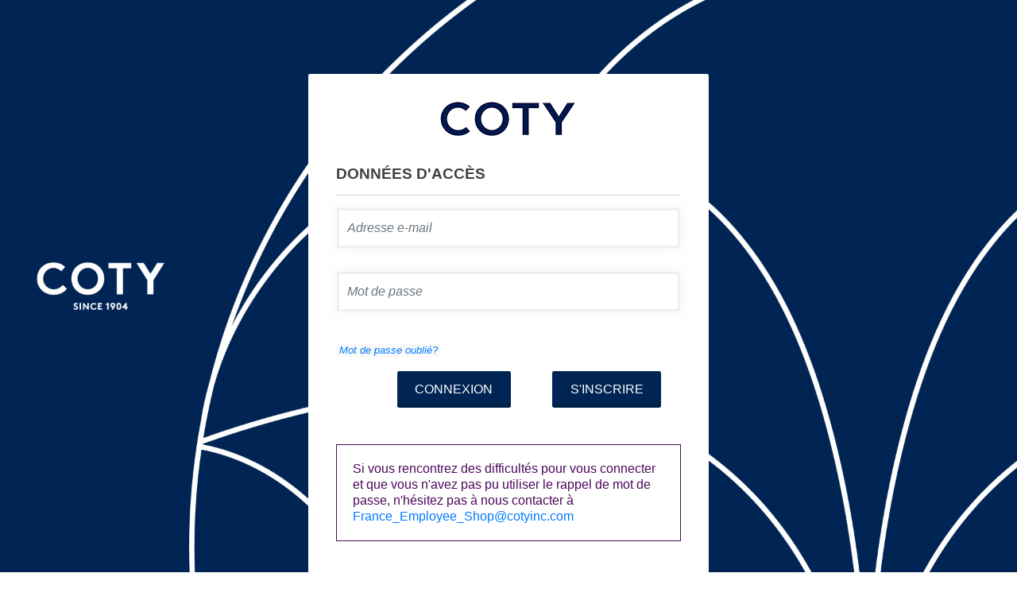

--- FILE ---
content_type: text/html; charset=utf-8
request_url: https://cotyfranceboutique.com/
body_size: 60451
content:
<!DOCTYPE HTML>
<!--[if lt IE 7]> <html class="no-js lt-ie9 lt-ie8 lt-ie7" lang="fr-fr"><![endif]-->
<!--[if IE 7]><html class="no-js lt-ie9 lt-ie8 ie7" lang="fr-fr"><![endif]-->
<!--[if IE 8]><html class="no-js lt-ie9 ie8" lang="fr-fr"><![endif]-->
<!--[if gt IE 8]> <html class="no-js ie9" lang="fr-fr"><![endif]-->
<html lang="fr-fr">
    <head>
        <meta charset="utf-8" />
        <title>Coty France Boutique</title>
					<meta name="description" content="" />
							<meta name="keywords" content="" />
		        <meta name="generator" content="PrestaShop" />
        <meta name="robots" content="index,follow" />
        <meta name="viewport" content="width=device-width, minimum-scale=0.25, maximum-scale=1.6, initial-scale=1.0" />
        <meta name="apple-mobile-web-app-capable" content="yes" />
        <link rel="icon" type="image/vnd.microsoft.icon" href="/img/favicon.ico?1621788490" />
        <link rel="shortcut icon" type="image/x-icon" href="/img/favicon.ico?1621788490" />
									<script type="text/javascript" src="/js/jquery/jquery-3.4.1.min.js"></script>
							<script type="text/javascript" src="/js/jquery/jquery-migrate-1.2.1.min.js"></script>
					        <script type="text/javascript" src="/modules/privateshop/views/js/validate.js"></script>
						<script type="text/javascript" src="/modules/privateshop/views/js/authentication16.js"></script>
				<link rel="stylesheet" href="/modules/privateshop/views/css/authentication16.css" type="text/css" media="all" charset="utf-8" />
									
		<link rel="shortcut icon" href="/img/favicon.ico" />
        <link rel="stylesheet" href="/modules/privateshop/views/css/private.css" type="text/css" charset="utf-8" />
        <link rel="stylesheet" href="/themes/warehouse/assets/css/theme.css" type="text/css" media="all" charset="utf-8" />
        
        
        <!-- inline css -->
        <style type="text/css">
        body
        {
        height: 100% !important;
        margin: 0;
        background: rgba(77,117,219,1);
        background: -moz-linear-gradient(left, rgba(77,117,219,1) 0%, rgba(120,155,227,1) 55%, rgba(120,155,227,1) 100%);
        background: -webkit-gradient(left top, right top, color-stop(0%, rgba(77,117,219,1)), color-stop(55%, rgba(120,155,227,1)), color-stop(100%, rgba(120,155,227,1)));
        background: -webkit-linear-gradient(left, rgba(77,117,219,1) 0%, rgba(120,155,227,1) 55%, rgba(120,155,227,1) 100%);
        background: -o-linear-gradient(left, rgba(77,117,219,1) 0%, rgba(120,155,227,1) 55%, rgba(120,155,227,1) 100%);
        background: -ms-linear-gradient(left, rgba(77,117,219,1) 0%, rgba(120,155,227,1) 55%, rgba(120,155,227,1) 100%);
        background: linear-gradient(to right, rgba(77,117,219,1) 0%, rgba(120,155,227,1) 55%, rgba(120,155,227,1) 100%);
        filter: progid:DXImageTransform.Microsoft.gradient( startColorstr='#4d75db', endColorstr='#789be3', GradientType=1 );
        }
        #bg-private-image{
        background:url("/modules/privateshop/views/img/private/COTY_Screenlock_02_Intermediary_Screen-01_1920x1080_AW.jpg") no-repeat center center fixed;
        -webkit-background-size: cover;
        -moz-background-size: cover;
        -o-background-size: cover;
        background-size: cover;
        width: 100%;
        }

		#bg-private-image_video{
        background:url("/modules/privateshop/views/img/private/tmp/") no-repeat center center fixed;
        -webkit-background-size: cover;
        -moz-background-size: cover;
        -o-background-size: cover;
        background-size: cover;
        width: 100%;
        }
		
        body#bg-private-color{
        height: 100%;
        margin: 0;
        width: 100%;
        background: #0085a9;
        }
		.bg_opacity {
			background:rgb(241,241,241,1) !important;
		}
		.bg_opacity_white {
			background:rgb(255,255,255,0.5) !important;
		}
		#gif_loader { background-color: rgba(255,255,255,0.5);
		position: absolute; left: 0; top: 0; width: 100%; height: 101%; z-index: 9;
		background-image:url("/modules/privateshop/views/img/load.gif");
		background-repeat: no-repeat;
		background-position: center;
		}
		#new-private-account { position: relative}
        .date-select > label { margin-left: 15px!important;}
        .show_comment { display: inline-block!important; }
	
        </style><!--/inline css-->
        
        <script type="text/javascript">
        //<![CDATA[
			var baseUri = "https://cotyfranceboutique.com/";
			var token = "09b4f9b76ca11acea5dbeb98be3454f0";
			var ajax_url = "https://cotyfranceboutique.com/private";
			ajax_url=ajax_url.replace('&amp;','&');
            
			$(document).ready(function(){
				$('.custom-checkbox input[type=checkbox]').css('margin-top','0px');
				$('.custom-checkbox input[type=checkbox]').css('opacity',1);
			});
			// load() event and resize() event are combined
			$(window).ready(responsiveFn).resize(responsiveFn);
			function SignUp()
			{
				$('.alert-danger, .error').hide();
				$('#private-login').hide();
				$('#new-private-account').hide();
				$('#verify-user').show();
				$('.alert').addClass('private_error_resp');
			}

			function Login()
			{
				$('.alert-danger, .error').hide();
				$('#private-login').show();
				$('#new-private-account').hide();
				$('.alert').addClass('private_error_resp');
			}

			function forgot_password()
			{  
                //$('#ps17_errors').html('').hide();
				$('#private-login').hide();
				$('#private-lost-password').show();
				$('.alert').addClass('private_error_resp');
			}

            function BackToLogin()
            {
                $('.private_error_resp').html('').hide();
                $('#private-lost-password').hide();
                $('#private-login').fadeIn('slow');
            }
            
			function responsiveFn()
			{
				width = $( window ).width();
				height = $( window ).height();

				if(width <= 320) {
                    $('#login_form').removeClass('box');
                }
				else {
                    $('#login_form').addClass('box');
                }
			}
			function toggleVis(e) {
				var elm = $(e).closest('.input-group').children('input.js-visible-password');
				if (elm.attr('type') === 'password') {
				  elm.attr('type', 'text');
				  $(e).text($(e).data('textHide'));
				} else {
				  elm.attr('type', 'password');
				  $(e).text($(e).data('textShow'));
				}

			};
			function registerNewUser(el) {
                var gif_loader = $('#gif_loader');
                gif_loader.show();
                var form_data = $('#new-private-account form').serialize();
				$.ajax({
                        type : "POST",
                        cache : false,
                        url : ajax_url,
                        dataType : "json",
                        data : form_data,
                        success: function(jsonData,textStatus,jqXHR) {
                            if (jsonData.errors > 0) {
                                var __html = '<div class="alert alert-danger" id="ps17_errors"><ol><li>'+jsonData.html+'</li></ol></div>';
                                $('#error_holder').html(__html);
                                gif_loader.hide();
                            }
                            else {
                                $('#error_holder').html('');
                               
                                if (jsonData.redirect === true) {
                                	 
                                    //window.location = jsonData.redirect_url;
                                    if(jsonData.check_access==1){
		                                $('#new-private-account').hide();
		                                $('#error_holder').html('');
			                            //window.location.reload();
										$('#private-login').hide();
										
										var str='<table style="width:100%"><tr>';
										$.each(jsonData.shops, function( index, value ) {
											
										  str=str+'<td align="center"><p>storestore</p><a href="https://'+value['store_link']+'" class="btn btn-primary">'+value["name"]+'</a></td>';
										});
										
										$('#select-store-shop').html('');
										$('#select-store-shop').html(str+'</tr></table>');
										$('#select-store').show();
								}else{
                                    	window.location.reload();
                                    }
                                }
                                else {
                                    $('#new-private-account').html(jsonData.message);
                                }
                                gif_loader.hide();
                            }
                            console.log(jsonData.errors);
                        },
                        error : function(XMLHttpRequest, textStatus, errorThrown) {
                            gif_loader.hide();
                        }
                });
            }

            $(document).on('click', '#SubmitLogin', function(e){
                e.preventDefault();
                e.stopImmediatePropagation();
                //var gif_loader = $('#gif_loader');
                //gif_loader.show();
                var jsonData = {
                    type : "POST",
                    cache : false,
                    url : ajax_url,
                    dataType : "json",
                    data : {
                        action : 'privateLogin',
                        ajax : true,
                        email : $.trim($('input[name=email]').val()),
                        passwd : $.trim($('input[name=passwd]').val())
                    },
                    success: function(response) {
                    console
                        if (response.errors > 0) {
                            var __html = '<div class="alert alert-danger" id="ps17_errors"><ol><li>'+response.html+'</li></ol></div>';
                            $('#error_holder').html(__html);
                            //gif_loader.hide();
                        } else if (response.success) {
                        	if(response.access_second_store==1 && response.id_shop==1){
	                            $('#error_holder').html('');
	                            //window.location.reload();
								$('#private-login').hide();
								
								var str='<table style="width:100%"><tr>';
								$.each(response.shops, function( index, value ) {
									
								  str=str+'<td align="center"><a href="http://'+value['store_link']+'" class="btn btn-primary">'+value["name"]+'</a></td>';
								});
								
								$('#select-store-shop').html('');
								$('#select-store-shop').html(str+'</tr></table>');
								$('#select-store').show();
								$('.alert').addClass('private_error_resp');
							}else{
								window.location.reload();
							}
                        }
                    },
                    error : function(XMLHttpRequest, textStatus, errorThrown) {
                        console.log(textStatus + '<br>' + errorThrown);
                        //gif_loader.hide();
                    }
                };
                $.ajax(jsonData);
            });
            
            $(document).on('click','#VerifyUser',function(e){
                 e.preventDefault();
                e.stopImmediatePropagation();
                //var gif_loader = $('#gif_loader1');
                //gif_loader.show();
                $.ajax({
                            url: ajax_url,
                            type: 'POST',
                            cache : false,
                            dataType : "json",
                            data : {
                                    actions : 'varifyUser',
                                    ajax : true,
                                    user_id : $.trim($('input[name=user_number]').val()),
                                    lastname : $.trim($('input[name=user_lastname]').val())
                                },
                            success: function(response) {
                                 if (response.errors > 0) {
                                    //var __html = '<div class="alert alert-danger" id="ps17_errors"><ol><li>'+response.html+'</li></ol></div>';
                                    $('#ps17_error').show();
                                    $('#d_have').hide();
                                    
                                    //gif_loader.hide();
                                } else {
                                        $('input[name=lastname]').val($('input[name=user_lastname]').val());
                                        $('input[name=user_user_num]').val($('input[name=user_number]').val());
					$('#sp_usern').html($('input[name=user_number]').val());
                                        $('#user_number').val('');
                                        $('#lastname').val('');
                                        $('#ps17_error').hide();
                                    	$('#new-private-account').show();
				                        $('#verify-user').hide();
				                        $('#d_have').show();
                                    //gif_loader.hide();
                                   
                                }
                              
                           
                            // OTHER SUCCESS COMMAND - CHECK THE RETURN VALUE
                            }
                        });
            });
		
        //]]>
        </script>
					    </head>
    <body class="private_modern_theme" id="bg-private-image">
    <div id="wrapper" style="margin:0 auto;" class="center_align bg_opacity">
        <div id="privatebox">
            <div class="container bg_opacity_white" id="fmm_ps17">
                <p id="logo_basic"><img src="https://cotyfranceboutique.com/img/coty-france-boutique.png" alt="logo" /></p><h1 class="pshop_title_shop">Coty France Boutique</h1>                <!-- <h2>Données d'accès</h2> -->
                <div id="center_column" class="private_login">
                    					<div id="error_holder"></div>
					                    <!-- create form-->
                    <div id="new-private-account" style="display:none;">
                        <form method="post" class="js-customer-form" id="customer-form" action="">
                            <input type="hidden" name="user_user_num">
							<section>
							   <input type="hidden" value="" name="id_customer">
							   <div class="form-group row ">
								  <label class="col-md-3 form-control-label required">
								  Numéro d'employé
								  </label>
								  <div class="col-md-6">
									 <span class="form-control" id="sp_usern" >00000</span>
								  </div>
								  <div class="col-md-3 form-control-comment">
								  </div>
							   </div>
							   <div class="form-group row social_title">
								  <label class="col-md-3 form-control-label">
								  Civilité
								  </label>
								  <div class="col-md-6 form-control-valign">
									 <label class="radio-inline">
									 <span class="">
									 <input type="radio" value="1" name="id_gender">
									 <span></span>
									 </span>
									 M.
									 </label>
									 <label class="radio-inline">
									 <span class="">
									 <input type="radio" value="2" name="id_gender">
									 <span></span>
									 </span>
									 Mme.
									 </label>
								  </div>
								  <div class="col-md-3 form-control-comment">
								  </div>
							   </div>
							   <div class="form-group row ">
								  <label class="col-md-3 form-control-label required">
<!-- MAUBIC --><input type="hidden" name="groupid" value="6"><!-- MAUBIC -->
								  Prénom
								  </label>
								  <div class="col-md-6">
									 <input type="text" placeholder="Prénom" required="" value="" name="firstname" class="form-control">
								  </div>
								  <div class="col-md-3 form-control-comment">
								  </div>
							   </div>
							   <div class="form-group row ">
								  <label class="col-md-3 form-control-label required">
								  Nom
								  </label>
								  <div class="col-md-6">
									 <input type="text" required="" placeholder="Nom" value="" name="lastname" class="form-control">
								  </div>
								  <div class="col-md-3 form-control-comment">
								  </div>
							   </div>
							   <div class="form-group row ">
								  <label class="col-md-3 form-control-label required">
								  Email
								  </label>
								  <div class="col-md-6">
									 <input type="email" required="" placeholder="Email" value="" name="email_account" class="form-control">
								  </div>
								  <div class="col-md-3 form-control-comment">
								  </div>
							   </div>
							   <div class="form-group row ">
								  <label class="col-md-3 form-control-label required">
								  Mot de passe
								  </label>
								  <div class="col-md-6">
									 <div class="input-group js-parent-focus">
										<input type="password" required="" value="" placeholder="Mot de passe" name="password" class="form-control js-child-focus js-visible-password">
										<span class="input-group-btn pshop_show_hide">
										<button data-text-hide="Cacher" onclick="toggleVis(this);" data-text-show="Montrer" data-action="show-password" type="button" class="btn">
										Montrer
										</button>
										</span>
									 </div>
								  </div>
								  <div class="col-md-3 form-control-comment">
								  </div>
							   </div>
							   <!-- ELIMINAMOS FECHA DE NACIMIENTO Y OFERTAS DE CLIENTES <div class="form-group row ">
                                   <div class="birth-date-select">
                                       <label class="col-lg-3">Birthday</label>
                                       <div class="col-lg-6">
                                           <div>
                                               <select id="days" name="days" class="form-control" style="width: 150px;">
                                                   <option value="">-</option>
                                                                                                          <option value="1" >1&nbsp;&nbsp;</option>
                                                                                                          <option value="2" >2&nbsp;&nbsp;</option>
                                                                                                          <option value="3" >3&nbsp;&nbsp;</option>
                                                                                                          <option value="4" >4&nbsp;&nbsp;</option>
                                                                                                          <option value="5" >5&nbsp;&nbsp;</option>
                                                                                                          <option value="6" >6&nbsp;&nbsp;</option>
                                                                                                          <option value="7" >7&nbsp;&nbsp;</option>
                                                                                                          <option value="8" >8&nbsp;&nbsp;</option>
                                                                                                          <option value="9" >9&nbsp;&nbsp;</option>
                                                                                                          <option value="10" >10&nbsp;&nbsp;</option>
                                                                                                          <option value="11" >11&nbsp;&nbsp;</option>
                                                                                                          <option value="12" >12&nbsp;&nbsp;</option>
                                                                                                          <option value="13" >13&nbsp;&nbsp;</option>
                                                                                                          <option value="14" >14&nbsp;&nbsp;</option>
                                                                                                          <option value="15" >15&nbsp;&nbsp;</option>
                                                                                                          <option value="16" >16&nbsp;&nbsp;</option>
                                                                                                          <option value="17" >17&nbsp;&nbsp;</option>
                                                                                                          <option value="18" >18&nbsp;&nbsp;</option>
                                                                                                          <option value="19" >19&nbsp;&nbsp;</option>
                                                                                                          <option value="20" >20&nbsp;&nbsp;</option>
                                                                                                          <option value="21" >21&nbsp;&nbsp;</option>
                                                                                                          <option value="22" >22&nbsp;&nbsp;</option>
                                                                                                          <option value="23" >23&nbsp;&nbsp;</option>
                                                                                                          <option value="24" >24&nbsp;&nbsp;</option>
                                                                                                          <option value="25" >25&nbsp;&nbsp;</option>
                                                                                                          <option value="26" >26&nbsp;&nbsp;</option>
                                                                                                          <option value="27" >27&nbsp;&nbsp;</option>
                                                                                                          <option value="28" >28&nbsp;&nbsp;</option>
                                                                                                          <option value="29" >29&nbsp;&nbsp;</option>
                                                                                                          <option value="30" >30&nbsp;&nbsp;</option>
                                                                                                          <option value="31" >31&nbsp;&nbsp;</option>
                                                                                                  </select>
                                           </div><br>
                                           <div>
                                               <select id="months" name="months" class="form-control" style="width: 150px;">
                                                   <option value="">-</option>
                                                                                                          <option value="1" >Janvier&nbsp;</option>
                                                                                                          <option value="2" >Février&nbsp;</option>
                                                                                                          <option value="3" >Mars&nbsp;</option>
                                                                                                          <option value="4" >Avril&nbsp;</option>
                                                                                                          <option value="5" >Mai&nbsp;</option>
                                                                                                          <option value="6" >Juin&nbsp;</option>
                                                                                                          <option value="7" >Juillet&nbsp;</option>
                                                                                                          <option value="8" >Août&nbsp;</option>
                                                                                                          <option value="9" >Septembre&nbsp;</option>
                                                                                                          <option value="10" >Octobre&nbsp;</option>
                                                                                                          <option value="11" >Novembre&nbsp;</option>
                                                                                                          <option value="12" >Décembre&nbsp;</option>
                                                                                                  </select>
                                           </div><br>
                                           <div>
                                               <select id="years" name="years" class="form-control" style="width: 150px;">
                                                   <option value="">-</option>
                                                                                                          <option value="2026" >2026&nbsp;&nbsp;</option>
                                                                                                          <option value="2025" >2025&nbsp;&nbsp;</option>
                                                                                                          <option value="2024" >2024&nbsp;&nbsp;</option>
                                                                                                          <option value="2023" >2023&nbsp;&nbsp;</option>
                                                                                                          <option value="2022" >2022&nbsp;&nbsp;</option>
                                                                                                          <option value="2021" >2021&nbsp;&nbsp;</option>
                                                                                                          <option value="2020" >2020&nbsp;&nbsp;</option>
                                                                                                          <option value="2019" >2019&nbsp;&nbsp;</option>
                                                                                                          <option value="2018" >2018&nbsp;&nbsp;</option>
                                                                                                          <option value="2017" >2017&nbsp;&nbsp;</option>
                                                                                                          <option value="2016" >2016&nbsp;&nbsp;</option>
                                                                                                          <option value="2015" >2015&nbsp;&nbsp;</option>
                                                                                                          <option value="2014" >2014&nbsp;&nbsp;</option>
                                                                                                          <option value="2013" >2013&nbsp;&nbsp;</option>
                                                                                                          <option value="2012" >2012&nbsp;&nbsp;</option>
                                                                                                          <option value="2011" >2011&nbsp;&nbsp;</option>
                                                                                                          <option value="2010" >2010&nbsp;&nbsp;</option>
                                                                                                          <option value="2009" >2009&nbsp;&nbsp;</option>
                                                                                                          <option value="2008" >2008&nbsp;&nbsp;</option>
                                                                                                          <option value="2007" >2007&nbsp;&nbsp;</option>
                                                                                                          <option value="2006" >2006&nbsp;&nbsp;</option>
                                                                                                          <option value="2005" >2005&nbsp;&nbsp;</option>
                                                                                                          <option value="2004" >2004&nbsp;&nbsp;</option>
                                                                                                          <option value="2003" >2003&nbsp;&nbsp;</option>
                                                                                                          <option value="2002" >2002&nbsp;&nbsp;</option>
                                                                                                          <option value="2001" >2001&nbsp;&nbsp;</option>
                                                                                                          <option value="2000" >2000&nbsp;&nbsp;</option>
                                                                                                          <option value="1999" >1999&nbsp;&nbsp;</option>
                                                                                                          <option value="1998" >1998&nbsp;&nbsp;</option>
                                                                                                          <option value="1997" >1997&nbsp;&nbsp;</option>
                                                                                                          <option value="1996" >1996&nbsp;&nbsp;</option>
                                                                                                          <option value="1995" >1995&nbsp;&nbsp;</option>
                                                                                                          <option value="1994" >1994&nbsp;&nbsp;</option>
                                                                                                          <option value="1993" >1993&nbsp;&nbsp;</option>
                                                                                                          <option value="1992" >1992&nbsp;&nbsp;</option>
                                                                                                          <option value="1991" >1991&nbsp;&nbsp;</option>
                                                                                                          <option value="1990" >1990&nbsp;&nbsp;</option>
                                                                                                          <option value="1989" >1989&nbsp;&nbsp;</option>
                                                                                                          <option value="1988" >1988&nbsp;&nbsp;</option>
                                                                                                          <option value="1987" >1987&nbsp;&nbsp;</option>
                                                                                                          <option value="1986" >1986&nbsp;&nbsp;</option>
                                                                                                          <option value="1985" >1985&nbsp;&nbsp;</option>
                                                                                                          <option value="1984" >1984&nbsp;&nbsp;</option>
                                                                                                          <option value="1983" >1983&nbsp;&nbsp;</option>
                                                                                                          <option value="1982" >1982&nbsp;&nbsp;</option>
                                                                                                          <option value="1981" >1981&nbsp;&nbsp;</option>
                                                                                                          <option value="1980" >1980&nbsp;&nbsp;</option>
                                                                                                          <option value="1979" >1979&nbsp;&nbsp;</option>
                                                                                                          <option value="1978" >1978&nbsp;&nbsp;</option>
                                                                                                          <option value="1977" >1977&nbsp;&nbsp;</option>
                                                                                                          <option value="1976" >1976&nbsp;&nbsp;</option>
                                                                                                          <option value="1975" >1975&nbsp;&nbsp;</option>
                                                                                                          <option value="1974" >1974&nbsp;&nbsp;</option>
                                                                                                          <option value="1973" >1973&nbsp;&nbsp;</option>
                                                                                                          <option value="1972" >1972&nbsp;&nbsp;</option>
                                                                                                          <option value="1971" >1971&nbsp;&nbsp;</option>
                                                                                                          <option value="1970" >1970&nbsp;&nbsp;</option>
                                                                                                          <option value="1969" >1969&nbsp;&nbsp;</option>
                                                                                                          <option value="1968" >1968&nbsp;&nbsp;</option>
                                                                                                          <option value="1967" >1967&nbsp;&nbsp;</option>
                                                                                                          <option value="1966" >1966&nbsp;&nbsp;</option>
                                                                                                          <option value="1965" >1965&nbsp;&nbsp;</option>
                                                                                                          <option value="1964" >1964&nbsp;&nbsp;</option>
                                                                                                          <option value="1963" >1963&nbsp;&nbsp;</option>
                                                                                                          <option value="1962" >1962&nbsp;&nbsp;</option>
                                                                                                          <option value="1961" >1961&nbsp;&nbsp;</option>
                                                                                                          <option value="1960" >1960&nbsp;&nbsp;</option>
                                                                                                          <option value="1959" >1959&nbsp;&nbsp;</option>
                                                                                                          <option value="1958" >1958&nbsp;&nbsp;</option>
                                                                                                          <option value="1957" >1957&nbsp;&nbsp;</option>
                                                                                                          <option value="1956" >1956&nbsp;&nbsp;</option>
                                                                                                          <option value="1955" >1955&nbsp;&nbsp;</option>
                                                                                                          <option value="1954" >1954&nbsp;&nbsp;</option>
                                                                                                          <option value="1953" >1953&nbsp;&nbsp;</option>
                                                                                                          <option value="1952" >1952&nbsp;&nbsp;</option>
                                                                                                          <option value="1951" >1951&nbsp;&nbsp;</option>
                                                                                                          <option value="1950" >1950&nbsp;&nbsp;</option>
                                                                                                          <option value="1949" >1949&nbsp;&nbsp;</option>
                                                                                                          <option value="1948" >1948&nbsp;&nbsp;</option>
                                                                                                          <option value="1947" >1947&nbsp;&nbsp;</option>
                                                                                                          <option value="1946" >1946&nbsp;&nbsp;</option>
                                                                                                          <option value="1945" >1945&nbsp;&nbsp;</option>
                                                                                                          <option value="1944" >1944&nbsp;&nbsp;</option>
                                                                                                          <option value="1943" >1943&nbsp;&nbsp;</option>
                                                                                                          <option value="1942" >1942&nbsp;&nbsp;</option>
                                                                                                          <option value="1941" >1941&nbsp;&nbsp;</option>
                                                                                                          <option value="1940" >1940&nbsp;&nbsp;</option>
                                                                                                          <option value="1939" >1939&nbsp;&nbsp;</option>
                                                                                                          <option value="1938" >1938&nbsp;&nbsp;</option>
                                                                                                          <option value="1937" >1937&nbsp;&nbsp;</option>
                                                                                                          <option value="1936" >1936&nbsp;&nbsp;</option>
                                                                                                          <option value="1935" >1935&nbsp;&nbsp;</option>
                                                                                                          <option value="1934" >1934&nbsp;&nbsp;</option>
                                                                                                          <option value="1933" >1933&nbsp;&nbsp;</option>
                                                                                                          <option value="1932" >1932&nbsp;&nbsp;</option>
                                                                                                          <option value="1931" >1931&nbsp;&nbsp;</option>
                                                                                                          <option value="1930" >1930&nbsp;&nbsp;</option>
                                                                                                          <option value="1929" >1929&nbsp;&nbsp;</option>
                                                                                                          <option value="1928" >1928&nbsp;&nbsp;</option>
                                                                                                          <option value="1927" >1927&nbsp;&nbsp;</option>
                                                                                                          <option value="1926" >1926&nbsp;&nbsp;</option>
                                                                                                          <option value="1925" >1925&nbsp;&nbsp;</option>
                                                                                                          <option value="1924" >1924&nbsp;&nbsp;</option>
                                                                                                          <option value="1923" >1923&nbsp;&nbsp;</option>
                                                                                                          <option value="1922" >1922&nbsp;&nbsp;</option>
                                                                                                          <option value="1921" >1921&nbsp;&nbsp;</option>
                                                                                                          <option value="1920" >1920&nbsp;&nbsp;</option>
                                                                                                          <option value="1919" >1919&nbsp;&nbsp;</option>
                                                                                                          <option value="1918" >1918&nbsp;&nbsp;</option>
                                                                                                          <option value="1917" >1917&nbsp;&nbsp;</option>
                                                                                                          <option value="1916" >1916&nbsp;&nbsp;</option>
                                                                                                          <option value="1915" >1915&nbsp;&nbsp;</option>
                                                                                                          <option value="1914" >1914&nbsp;&nbsp;</option>
                                                                                                          <option value="1913" >1913&nbsp;&nbsp;</option>
                                                                                                          <option value="1912" >1912&nbsp;&nbsp;</option>
                                                                                                          <option value="1911" >1911&nbsp;&nbsp;</option>
                                                                                                          <option value="1910" >1910&nbsp;&nbsp;</option>
                                                                                                          <option value="1909" >1909&nbsp;&nbsp;</option>
                                                                                                          <option value="1908" >1908&nbsp;&nbsp;</option>
                                                                                                          <option value="1907" >1907&nbsp;&nbsp;</option>
                                                                                                          <option value="1906" >1906&nbsp;&nbsp;</option>
                                                                                                          <option value="1905" >1905&nbsp;&nbsp;</option>
                                                                                                          <option value="1904" >1904&nbsp;&nbsp;</option>
                                                                                                          <option value="1903" >1903&nbsp;&nbsp;</option>
                                                                                                          <option value="1902" >1902&nbsp;&nbsp;</option>
                                                                                                          <option value="1901" >1901&nbsp;&nbsp;</option>
                                                                                                          <option value="1900" >1900&nbsp;&nbsp;</option>
                                                                                                  </select>
                                           </div><br>
										   <div class="col-md-3 form-control-comment show_comment">
                                               Facultatif
										   </div>
									   </div>
                                   </div>
							   </div> 
							   <div class="form-group row ">
								  <label class="col-md-3 form-control-label">
								  </label>
								  <div class="col-md-6">
									 <span class="custom-checkbox">
									 <input type="checkbox" value="1" name="optin">
									 <span><i class="material-icons checkbox-checked"></i></span>
									 <label>Recevoir des offres</label>
									 </span>
								  </div>
								  <div class="col-md-3 form-control-comment">
								  </div>
							   </div>   
							   <div class="form-group row ">
								  <label class="col-md-3 form-control-label">
								  </label>
								  <div class="col-md-6">
									 <span class="custom-checkbox">
									 <input type="checkbox" value="1" name="newsletter">
									 <span><i class="material-icons checkbox-checked"></i></span>
									 <label>Inscrivez-vous à notre newsletter<br><em></em></label>
									 </span>
								  </div>
								  <div class="col-md-3 form-control-comment">
								  </div>
							   </div>
-->
							   							</section>
														
							<div id="gdpr_consent_100" class="gdpr_module gdpr_module_100">
    <div class="custom-checkbox" style="display: flex;">

            <input id="psgdpr_consent_checkbox_100" name="psgdpr_consent_checkbox" type="checkbox" value="1">
            <span class="psgdpr_consent_checkbox_span mr-2"><i class="fa fa-check rtl-no-flip checkbox-checked psgdpr_consent_icon" aria-hidden="true"></i></span>
        <label for="psgdpr_consent_checkbox_100" class="psgdpr_consent_message" style="display: inline">
            J'accepte les termes et conditions et la politique de confidentialité        </label>
    </div>
</div>


<script>
    var psgdpr_front_controller = "https://cotyfranceboutique.com/module/psgdpr/FrontAjaxGdpr";
    psgdpr_front_controller = psgdpr_front_controller.replace(/\amp;/g,'');
    var psgdpr_id_customer = "0";
    var psgdpr_customer_token = "da39a3ee5e6b4b0d3255bfef95601890afd80709";
    var psgdpr_id_guest = "0";
    var psgdpr_guest_token = "37c98c2ee7d85b1bbf4590eac63b96be005618b5";

    document.addEventListener('DOMContentLoaded', function() {
        let psgdpr_id_module = "100";
        let parentForm = $('.gdpr_module_' + psgdpr_id_module).closest('form');

        let toggleFormActive = function() {
            let checkbox = $('#psgdpr_consent_checkbox_' + psgdpr_id_module);
            let element = $('.gdpr_module_' + psgdpr_id_module);
            let iLoopLimit = 0;

            // Look for parent elements until we find a submit button, or reach a limit
            while(0 === element.nextAll('[type="submit"]').length &&  // Is there any submit type ?
            element.get(0) !== parentForm.get(0) &&  // the limit is the form
            element.length &&
            iLoopLimit != 1000) { // element must exit
                element = element.parent();
                iLoopLimit++;
            }

            if (checkbox.prop('checked') === true) {
                if (element.find('[type="submit"]').length > 0) {
                    element.find('[type="submit"]').removeAttr('disabled');
                } else {
                    element.nextAll('[type="submit"]').removeAttr('disabled');
                }
            } else {
                if (element.find('[type="submit"]').length > 0) {
                    element.find('[type="submit"]').attr('disabled', 'disabled');
                } else {
                    element.nextAll('[type="submit"]').attr('disabled', 'disabled');
                }
            }
        }

        // Triggered on page loading
        toggleFormActive();

        $('body').on('change', function(){
            // Triggered after the dom might change after being loaded
            toggleFormActive();

            // Listener ion the checkbox click
            $(document).on("click" , "#psgdpr_consent_checkbox_"+psgdpr_id_module, function() {
                toggleFormActive();
            });

            $(document).on('submit', parentForm, function(event) {
                $.ajax({
                    data: 'POST',
                    //dataType: 'JSON',
                    url: psgdpr_front_controller,
                    data: {
                        ajax: true,
                        action: 'AddLog',
                        id_customer: psgdpr_id_customer,
                        customer_token: psgdpr_customer_token,
                        id_guest: psgdpr_id_guest,
                        guest_token: psgdpr_guest_token,
                        id_module: psgdpr_id_module,
                    },
                    success: function (data) {
                        // parentForm.submit();
                    },
                    error: function (err) {
                        console.log(err);
                    }
                });
            });
        });
    });
</script>


							<footer class="form-footer clearfix">
							   <input type="hidden" value="1" name="submitCreate">
							   <button type="button" data-link-action="save-customer" onclick="registerNewUser(this);" class="btn btn-primary form-control-submit pull-xs-right">
							   Sauvegarder
							   </button>
                                <a href="javascript:void(0);" onclick="Login();">
                                    <span>Je suis déjà inscrit - Je me connecte</span>
                                </a>
							</footer>
						 </form>
                        <div class="clearfix"></div>
						<div id="gif_loader" style="display: none"></div>
                    </div> <!-- /create form ends-->
                    
                    <!--create form for user verification-->
                    <div id="verify-user" style="display:none;">
                        <div class="alert alert-danger" id="ps17_error" style="display:none;"><ol><li>Les données saisies ne sont pas correctes. S'il vous plaît, si vous avez des problèmes d'accès, écrivez à France_Employee_Shop@cotyinc.com</li></ol></div>
                        <p id="d_have">Si vous n'avez toujours pas de compte créé dans notre magasin, veuillez nous fournir vos données d'employé pour continuer:</p>
                        <form  method="post" id="verification_form" class="box">
                                                       <div class="form_content clearfix">
                            <table class="private_login_table">
                                <tr class="pshop_fields_row">
                                    <div class="form-group">
                                        <td><label for="email">Numéro d'employé</label></td>
                                        <td colspan="3"><input placeholder="Numéro d'employé" class="is_required validate account_input form-control" type="text" id="user_number" name="user_number" /></td>
                                    </div>
                                </tr>
                                <tr class="exttra_row"><td>&nbsp;</td><td>&nbsp;</td><td>&nbsp;</td></tr>
                                <tr class="pshop_fields_row">
                                    <div class="form-group">
                                        <td><label for="passwd">Nom</label></td>
                                        <td colspan="3"><input placeholder="Nom de famille" class="is_required validate account_input form-control" type="text" id="lastname" name="user_lastname"/></td>
                                    </div>
                                </tr>
                                <tr class="exttra_row"><td>&nbsp;</td><td>&nbsp;</td></tr>
                            </table>
							<ul id="pshop_bottom_footer">
                                    
                                    <li class="submit">
                                                                            <div>
                                                                                &nbsp;<button type="submit" id="VerifyUser" name="VerifyUser" class="button btn btn-default button-medium">
                                            <span>
                                                <i class="icon-lock left"></i>
                                                Valider l'employé
                                            </span>
                                        </button>
                                                                            </div>
                                    <div>
                                       
                                    </div>
                                    </li>
                                </ul>
                            </div>
                        </form>
                         <div class="clearfix"></div>
						
                    </div>
                     <!-- /create form ends-->
                    
					<!--Select store-->
                    <div id="select-store" style="display:none;">
                        <form  method="post" id="verification_form" class="box">
                            <h2 class="private-subheading">Coty France propose la boutique en ligne afin que le personnel de Coty puisse acheter des produits de l'entreprise à des prix spéciaux. Les produits achetés dans le magasin, ou donnés par l'entreprise, sont uniquement destinés à un usage personnel, ils ne peuvent pas être utilisés pour faire des affaires. La revente du produit peut entraîner la révocation de l'avantage du magasin ou des mesures disciplinaires. Vous ne pouvez pas acheter au nom d'une autre personne, cette action sera considérée comme un vol et pourra entraîner la révocation du privilège du magasin ou des mesures disciplinaires.</h2>
                            <div class="form_content clearfix">
                            <table class="private_login_table">
                                <tr class="pshop_fields_row" >
                                    <div class="form-group" id="select-store-shop">
                                        
                                        
                                    </div>
                                </tr>
                               
                                <tr class="exttra_row"><td>&nbsp;</td><td>&nbsp;</td></tr>
                            </table>
                            </div>
                        </form>
                         <div class="clearfix"></div>
						
                    </div>
					
					<!--/select Store-->
                        <!-- login form -->
                    <div id="private-login">
                        <form action="https://cotyfranceboutique.com/connexion" method="post" id="login_form" class="box">
                            <h2 class="private-subheading">Données d'accès</h2>
                            <div class="form_content clearfix">
                            <table class="private_login_table">
                                <tr class="pshop_fields_row">
                                    <div class="form-group">
                                        <td><label for="email">Adresse e-mail</label></td>
                                        <td colspan="3"><input placeholder="Adresse e-mail" class="is_required validate account_input form-control" data-validate="isEmail" type="text" id="email" name="email" value="" /></td>
                                    </div>
                                </tr>
                                <tr class="exttra_row"><td>&nbsp;</td><td>&nbsp;</td><td>&nbsp;</td></tr>
                                <tr class="pshop_fields_row">
                                    <div class="form-group">
                                        <td><label for="passwd">Mot de passe</label></td>
                                        <td colspan="3"><input placeholder="Mot de passe" class="is_required validate account_input form-control" type="password" data-validate="isPasswd" id="passwd" name="passwd" value="" /></td>
                                    </div>
                                </tr>
                                <tr class="exttra_row"><td>&nbsp;</td><td>&nbsp;</td></tr>
                            </table>
							<ul id="pshop_bottom_footer">
                                    <li><p class="lost_password form-group"><a id="lost-password" href="javascript:;" title="Récupérer votre mot de passe oublié" rel="nofollow" onclick="forgot_password()">Mot de passe oublié?</a></p></li>
                                    <li class="submit">
                                                                            <div>
                                                                                &nbsp;<a type="submit" id="SubmitLogin" name="SubmitLogin" class="button btn btn-default button-medium">
                                            <span>
                                                <i class="icon-lock left"></i>
                                                Connexion
                                            </span>
                                        </a>
                                                                            </div>
                                    <div>
                                                                                &nbsp;<a class="btn btn-default button button-medium exclusive" type="submit" id="register" name="register" onclick="SignUp();">
                                            <span>
                                                S'inscrire
                                            </span>
                                        </a>
                                                                            </div>
                                    </li>
																		<li><p>&nbsp;</p><p style="color: #4c085b; border: solid; border-width: thin;padding: 20px;">Si vous rencontrez des difficultés pour vous connecter et que vous n'avez pas pu utiliser le rappel de mot de passe, n'hésitez pas à nous contacter à <a href="mailto:France_Employee_Shop@cotyinc.com">France_Employee_Shop@cotyinc.com</a></p>
									</li>
                            </ul>
                            </div>
                        </form>
                    </div> <!-- /login form ends -->
                    <div id="private-lost-password" style="display:none;"><div class="box">
<h1 class="page-subheading">Mot de passe oublié</h1>

<p>S'il vous plaît entrez l'adresse e-mail que vous avez utilisé pour vous inscrire Nous vous enverrons alors un nouveau mot de passe </p>
<form action="/" method="post" class="std" id="form_forgotpassword">
	<input type="hidden" name="private_pass_recovery" value="1">
	<fieldset>
		<div class="form-group">
			<label for="email">Adresse e-mail</label>
			<input class="form-control" type="text" placeholder="Adresse e-mail" id="email" name="email" value="" />
		</div>
		<p class="submit">
			            	<button type="submit" class="btn btn-default button button-medium" name="forgotpassword"><span>Récupérer mot de passe<i class="icon-chevron-right right"></i></span></button>
            		</p>
	</fieldset>
</form>
</div>
<ul class="clearfix footer_links">
	<li><a class="btn btn-default button button-small" title="Retour connexion" rel="nofollow" href="javascript:void(0);" 
onclick="BackToLogin();"><span><i class="icon-chevron-left"></i>Retour connexion</span></a></li>
</ul>
</div>
                                    </div>
            </div>
        </div>
        <div class="clearfix"></div>
        </div>
    </body>
</html>

--- FILE ---
content_type: text/css
request_url: https://cotyfranceboutique.com/modules/privateshop/views/css/authentication16.css
body_size: 789
content:
/**********************************************************
				Authentication Styles
**********************************************************/
#account-creation_form .id_state,
#account-creation_form .dni,
#account-creation_form .postcode {
  display: none; }

#create-account_form {
  min-height: 297px; }
  #create-account_form p {
    margin-bottom: 8px; }
  #create-account_form .form-group {
    margin: 0 0 20px 0; }

#login_form {
  min-height: 297px; }
  #login_form .form-group {
    margin: 0 0 3px 0; }
    #login_form .form-group.lost_password {
      margin: 14px 0 15px 0; }
      #login_form .form-group.lost_password a {
        text-decoration: underline; }
        #login_form .form-group.lost_password a:hover {
          text-decoration: none; }

#login_form .form-control, #create-account_form .form-control {
  max-width: 271px; }

/*# sourceMappingURL=authentication.css.map */


--- FILE ---
content_type: text/css
request_url: https://cotyfranceboutique.com/modules/privateshop/views/css/private.css
body_size: 12609
content:
::-moz-selection {
    background: #b3d4fc;
    text-shadow: none;
}

::selection {
    background: #b3d4fc;
    text-shadow: none;
}

html {
    padding: 30px 10px;
    font-size: 16px;
    line-height: 1.4;
    color: #585656!important;
    background: #f0f0f0;
    -webkit-text-size-adjust: 100%;
    -ms-text-size-adjust: 100%;
    background: transparent;
    height: auto;
}

body,
html {
    height: auto !important;
}

html,
input {
    font-family: "Helvetica Neue", Helvetica, Arial, sans-serif;
    border: 0px solid #acaaa6 !important;
}

#privatebox {
    /*border: medium none;*/
    border-radius: 5px;
    display: block;
    margin: 0 auto;
    /*overflow: auto;*/
    padding: 10px;
    /*width: 45%;*/
    background: rgb(255, 255, 255, 1) !important;
    /*border: 1px solid #9678d3 !important;}*/
}

#wrapper.private_wrapper {
    height: 65%;
    margin-left: 1%;
    overflow: auto;
    width: 44%;
    border-bottom: 1px solid #999;
    border-top: 1px solid #999;
}

#wrapper {
    width: 40%;
    margin-top: 5% !important;
    margin-bottom: 5% !important;
    /* background: #f1f1f1 none repeat scroll 0 0!important;*/
}

h1 {
    margin: 0 10px;
    font-size: 40px;
    text-align: center;
}

h1 span {
    color: #bbb;
}

h2 {
    color: #D35780;
    margin: 0 10px;
    font-size: 40px;
    text-align: left;
}

h2 span {
    color: #bbb;
    font-size: 60px;
}

h3 {
    margin: 1.5em 0 0.5em;
}

p {
    margin: 1em 0;
}

ul {
    padding: 0 0 0 40px;
    margin: 1em 0;
}

.container {
    padding: 10px;
    _width: 380px;
    margin: 0 auto;
}

input::-moz-focus-inner {
    padding: 0;
    border: 0;
}

#privatebox .private_login {
    /*border-top: 1px solid #e1e1e1;*/
    padding: 10px;
}

.radio-inline,
.checkbox {
    padding-left: 5%!important;
}

#privatebox .private-subheading {
    border-bottom: 1px solid #d6d4d4;
    color: #002554;
    font-family: "Open Sans", sans-serif;
    font-size: 18px;
    font-weight: 600;
    line-height: normal;
    margin-bottom: 12px;
    padding: 0 0 15px;
    text-transform: uppercase;
}

#SubmitLogin span {
    display: inline-block;
    padding: 0.7em 1.4em;
    margin: 0 0.3em 0.3em 0;
    border-radius: 0.15em;
    box-sizing: border-box;
    text-decoration: none;
    font-family: 'Roboto', sans-serif;
    text-transform: uppercase;
    font-weight: 400;
    color: #FFFFFF;
    background-color: #002554;
    box-shadow: inset 0 -0.6em 0 -0.35em rgb(0 0 0 / 17%);
    text-align: center;
    position: relative;
}

#register span {
    display: inline-block;
    padding: 0.7em 1.4em;
    margin: 0 0.3em 0.3em 0;
    border-radius: 0.15em;
    box-sizing: border-box;
    text-decoration: none;
    font-family: 'Roboto', sans-serif;
    text-transform: uppercase;
    font-weight: 400;
    color: #FFFFFF;
    background-color: #002554;
    box-shadow: inset 0 -0.6em 0 -0.35em rgb(0 0 0 / 17%);
    text-align: center;
    position: relative;
}

input#email {
    padding: 10px;
    border: 0;
    box-shadow: 0 0 15px 4px rgba(0, 0, 0, 3%);
}

input#passwd {
    padding: 10px;
    border: 0;
    box-shadow: 0 0 15px 4px rgba(0, 0, 0, 3%);
}

input#user_number {
    padding: 10px;
    border: 0;
    box-shadow: 0 0 15px 4px rgba(0, 0, 0, 3%);
}

input#lastname {
    padding: 10px;
    border: 0;
    box-shadow: 0 0 15px 4px rgba(0, 0, 0, 3%);
}

#VerifyUser span {
    display: inline-block;
    padding: 0.7em 1.4em;
    margin: 0 0.3em 0.3em 0;
    border-radius: 0.15em;
    box-sizing: border-box;
    text-decoration: none;
    font-family: 'Roboto', sans-serif;
    text-transform: uppercase;
    font-weight: 400;
    color: #FFFFFF;
    background-color: #002554;
    box-shadow: inset 0 -0.6em 0 -0.35em rgb(0 0 0 / 10%);
    text-align: center;
    position: relative;
}

#private-lost-password span {
    display: inline-block;
    padding: 0.7em 1.4em;
    margin: 0 0.3em 0.3em 0;
    border-radius: 0.15em;
    box-sizing: border-box;
    text-decoration: none;
    font-family: 'Roboto', sans-serif;
    text-transform: uppercase;
    font-weight: 400;
    color: #FFFFFF;
    background-color: #002554;
    box-shadow: inset 0 -0.6em 0 -0.35em rgb(0 0 0 / 10%);
    text-align: center;
    position: relative;
}

#customer-form input {
    padding: 10px;
    border: 0;
    box-shadow: 0 0 15px 4px rgba(0, 0, 0, 3%);
}


/*~~~~~~~~~~ PS 1.7 Styles ~~~~~~~~~~*/

#fmm_ps17 h1 {
    font-weight: normal
}

#fmm_ps17 #ps17_errors {
    background: #F3515C;
    color: #fff;
    padding: 1%;
    margin-bottom: 10px
}

#fmm_ps17 #ps17_errors ol {
    list-style: none;
    font-size: 12px;
    font-weight: bold;
    margin: 0
}


/*
#fmm_ps17 label {color: #333; font-weight: bold; font-size: 12px}

#fmm_ps17 #login_form { background: #fbfbfb; border: 1px solid #d6d4d4; padding: 14px 18px 13px}

#fmm_ps17 .form-control {box-shadow: none; height: 27px; padding: 3px 5px;border: 1px solid #d6d4d4; border-radius: 0;
color: #9c9b9b; font-size: 13px; vertical-align: middle}*/


/*--------- END PS 1.7 -----------*/

@media only screen and (max-width: 360px) {
    #privatebox .container {
        padding-left: 0;
        padding-right: 0;
    }
    #privatebox .container p img {
        width: 80%;
    }
    #privatebox .container h1 {
        margin-bottom: -10px;
        margin-top: 0;
        font-size: 25px;
    }
    #privatebox #noSlide .page-heading {
        font-size: 15px;
    }
    #private-lost-password h1.page-subheading {
        font-size: 16px;
    }
    #privatebox .private-subheading {
        border-bottom: 1px solid #d6d4d4;
        color: #d35780;
        font-family: "Open Sans", sans-serif;
        font-size: 15px;
        font-weight: 600;
        line-height: normal;
        margin-bottom: 5px;
        padding: 0 0 10px;
        text-transform: uppercase;
    }
    #register span {
        font-size: 12px;
        text-align: center;
    }
    #SubmitLogin span,
    #SubmitCreate span,
    #privatebox #noSlide #account-creation_form .page-subheading {
        font-size: 12px;
    }
    #SubmitLogin span i,
    #SubmitCreate span i,
    .exttra_row {
        display: none;
    }
    td span.label-default {
        background-color: #999999;
        margin-top: -15px;
    }
    .private_error_resp {
        margin-bottom: 5px!important;
        margin-top: -17px!important;
    }
    #login_form {
        min-height: 240px;
    }
    #create-account_form {
        min-height: 275px;
    }
    .private_signup_table {
        margin-top: -40px;
    }
}

#logo_basic {
    text-align: center
}

ul#pshop_bottom_footer {
    margin: 0px;
}

ul#pshop_bottom_footer li,
ul#pshop_bottom_footer li div {
    display: inline-block;
}

table.private_login_table {
    width: 100%
}


/*------- New Modern Theme Styles --------*/

body.private_modern_theme #wrapper {
    padding-top: 0px !important;
    border-radius: 2px;
}

body.private_modern_theme .container {
    padding: 15px !important;
    border-radius: 2px;
}

body.private_modern_theme #logo_basic {
    padding: 15px 0 !important;
    text-align: center;
    background: rgba(255, 255, 255, 1);
    margin: -15px -15px 0 !important;
    display: block
}

body.private_modern_theme #logo_basic img {
    max-width: 100%;
}

body.private_modern_theme h2.private-subheading {
    margin-left: 0px !important;
    margin-right: 0px !important;
    padding-top: 5px !important;
    font-weight: bold !important;
    color: #414141 !important;
    font-size: 19px !important;
}

body.private_modern_theme .private_login_table {
    width: 100%
}

body.private_modern_theme .private_login_table tr.pshop_fields_row td:first-child {
    display: none
}

body.private_modern_theme input.form-control {
    width: 100% !important;
    max-width: 100% !important;
    padding: 3%;
    font-style: italic;
    font-weight: normal;
    margin: 3px 0 !important;
    border: 3px solid #EFEFEF !important;
}

body.private_modern_theme .alert.alert-danger {
    background: rgba(243, 81, 92, 0.7) !important;
    border: 0px !important;
    border-radius: 4px;
}

body.private_modern_theme .alert.alert-danger ol {
    padding-left: 3px !important;
}

body.private_modern_theme .alert.alert-danger {
    background: rgba(243, 81, 92, 0.7) !important;
    border: 0px !important;
    border-radius: 4px;
}

body.private_modern_theme .pshop_title_shop {
    display: none;
    visibility: hidden
}

body.private_modern_theme ul#pshop_bottom_footer {
    padding: 5px 0 0;
}

body.private_modern_theme ul#pshop_bottom_footer li.submit {
    float: right
}

body.private_modern_theme ul#pshop_bottom_footer .lost_password {
    font-size: 13px !important;
    font-style: italic;
    margin: 8px 0 !important;
}

body.private_modern_theme ul#pshop_bottom_footer .lost_password a {
    text-decoration: none;
    background: rgba(239, 239, 239, 0.4);
    padding: 1px 4px;
    border-radius: 4px
}

body.private_modern_theme ul#pshop_bottom_footer .lost_password a:hover {
    color: #d35780;
    background: rgba(239, 239, 239, 0.8);
}

body.private_modern_theme .btn {
    border-radius: 3px;
    /*background: #00aff0 !important; */
    text-transform: uppercase;
    border: 0px !important;
    /*color: #fff !important; */
    /*box-shadow: 0 1px #009bd3 inset, 1px 0 #009bd3 inset, -1px 0 #009bd3 inset, 0 -1px #009bd3 inset, 0 2px #009bd3, 0 3px #009bd3, 0 4px 2px rgba(0, 0, 0, 0);
font-weight: 700*/
}

body.private_modern_theme .btn:hover {
    background: #009bd3 !important;
}

body.private_modern_theme form#form_forgotpassword label {
    display: none
}

body.private_modern_theme form#customer-form .form-control-label,
body.private_modern_theme form#customer-form .form-control-comment {
    display: none
}

body.private_modern_theme form#customer-form .social_title label {
    display: inline !important;
}

body.private_modern_theme form#customer-form .row {
    margin-left: 0px !important;
    margin-right: 0px !important;
}

body.private_modern_theme form#customer-form .col-md-6 {
    width: 100% !important;
    padding: 0px !important;
}

body.private_modern_theme form#customer-form .pshop_show_hide button {
    padding: 1.1rem 1rem !important;
}

body.private_modern_theme form#customer-form .social_title .col-md-6 {
    width: 75% !important;
    padding-top: 0.625rem !important;
}


/*---------------------------------------*/


/*---------PS-1.6 and below Fixes----------*/

.privateshop_ps_lower .box {
    background: transparent !important;
}

body.private_modern_theme .privateshop_ps_lower .box {
    padding: 0px !important;
    border: 0px !important;
}

body.private_modern_theme .privateshop_ps_lower .pshop_fields_row_hide {
    display: none
}

body.private_modern_theme .privateshop_ps_lower input.form-control {
    height: auto !important;
    color: #7a7a7a !important;
    border-radius: 2px !important;
    font-size: 14px !important;
}

body.private_modern_theme .privateshop_ps_lower input.form-control:focus {
    outline: 4px solid #2fb5d2;
}

body.private_modern_theme .privateshop_ps_lower .btn span {
    border: 0px !important;
}

body.private_modern_theme .privateshop_ps_lower .alert.alert-danger ol {
    margin-bottom: 0px !important;
}

body.private_modern_theme .privateshop_ps_lower .alert.alert-danger ol li {
    list-style: none !important;
}

body.private_modern_theme .privateshop_ps_lower .form-error input.form-control,
body.private_modern_theme .privateshop_ps_lower .form-ok input.form-control {
    background-position: right center !important;
}


/*body.private_modern_theme .privateshop_ps_lower .account_creation .form-group label { display: none}*/


/*------------------------*/

@media (min-width: 500px) and (max-width: 768px) {
    #wrapper {
        width: 75% !important;
    }
}

@media (min-width: 200px) and (max-width: 499px) {
    #wrapper {
        width: 90% !important;
    }
    body.private_modern_theme form#customer-form .social_title label.form-control-label {
        display: none !important;
    }
    body.private_modern_theme .privateshop_ps_lower .btn,
    body.private_modern_theme .privateshop_ps_lower .btn span {
        font-size: 13px !important;
    }
    body.private_modern_theme .privateshop_ps_lower #new-private-account .pull-right {
        clear: both;
        float: left !important;
        margin-top: 5%
    }
}

@media (min-width: 200px) and (max-width: 400px) {
    body.private_modern_theme form#customer-form .pshop_show_hide button {
        padding-top: 0.7rem !important;
        padding-bottom: 0.7rem !important;
    }
    body.private_modern_theme form#customer-form .social_title .form-control-valign {
        width: 100% !important;
    }
    #private-lost-password h1 {
        margin-bottom: 10px !important;
    }
}